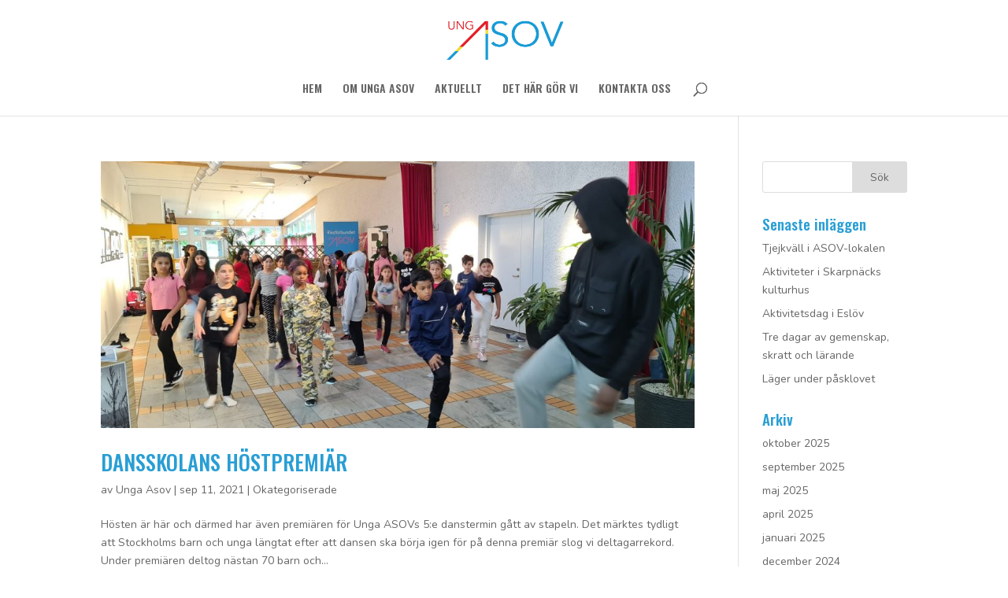

--- FILE ---
content_type: text/javascript
request_url: https://usercontent.one/wp/www.ungaasov.org/wp-content/themes/Divi/core/admin/js/common.js?ver=4.4.4&media=1671538869
body_size: 427
content:
(function($){
	$(document).ready( function(){
		var user_agent = navigator.userAgent;
		var is_opera_edge;
		var browser = user_agent.match(/(opera|chrome|safari|firefox|msie|trident(?=\/))/i) || [];
		var browser_name = '';
		var browser_class = '';

		if ( /trident/i.test( browser[0] ) ) {
			browser_name = 'ie';
		} else if ( browser[0] === 'Chrome' ) {
			is_opera_edge = user_agent.match(/\b(OPR|Edge)/);

			if ( is_opera_edge !== null ) {
				browser_name = is_opera_edge[0].replace('OPR', 'opera');
			}
		}

		// use navigator.appName as browser name if we were unable to get it from user_agent
		if ( '' === browser_name ) {
			if ('standalone' in window.navigator && !window.navigator.standalone) {
				browser_name = 'uiwebview';
			} else {
				browser_name = browser[0] && '' !== browser[0] ? browser[0] : navigator.appName;
			}
		}

		browser_name = browser_name.toLowerCase();

		// convert browser name to class. Some classes do not match the browser name
		switch( browser_name ) {
			case 'msie' :
				browser_class = 'ie';
				break;
			case 'firefox' :
				browser_class = 'gecko';
				break;
			default :
				browser_class = browser_name;
				break;
		}

		// add `iphone` class if browsing from iphone
		if ( user_agent.match(/iPhone/) ) {
			browser_class += ' iphone';
		}

		$( 'body' ).addClass( browser_class );
	});
})(jQuery);
